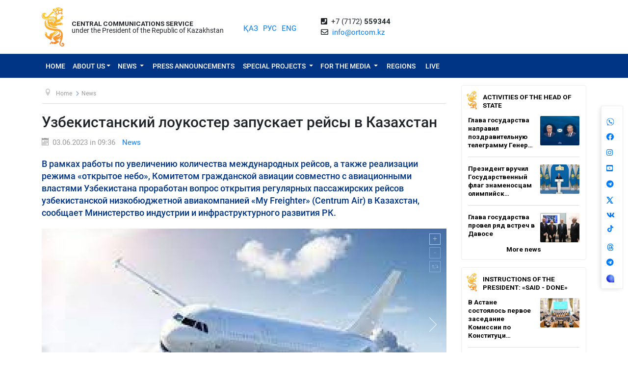

--- FILE ---
content_type: text/html; charset=UTF-8
request_url: https://ortcom.kz/en/novosti/1685767017
body_size: 11543
content:
<!DOCTYPE html>
<html lang="en-EN"
      class="no-js en" xmlns="http://www.w3.org/1999/xhtml" xmlns:og="http://opengraphprotocol.org/schema/">
<head >
    <title>Узбекистанский лоукостер запускает рейсы в Казахстан</title>
    <meta name="keywords" content="ortcom" />
<meta name="description" content="В рамках работы по увеличению количества международных рейсов, а также реализации режима &laquo;открытое небо&raquo;, Комитетом гражданской авиации совместно с авиационными властями Узбекистана проработан вопрос открытия регулярных пассажирских рейсов узбекистанской низкобюджетной авиакомпанией &laquo;My Freighter&raquo; (Centrum Air) в Казахстан, сообщает Министерство индустрии и инфраструктурного развития РК." />
<meta name="robots" content="all" />
<meta property="og:title" content="Узбекистанский лоукостер запускает рейсы в Казахстан" />
<meta property="og:site_name" content="СЦК при Президенте РК" />
<meta property="og:description" content="В рамках работы по увеличению количества международных рейсов, а также реализации режима &laquo;открытое небо&raquo;, Комитетом гражданской авиации совместно с авиационными властями Узбекистана проработан вопрос открытия регулярных пассажирских рейсов узбекистанской низкобюджетной авиакомпанией &laquo;My Freighter&raquo; (Centrum Air) в Казахстан, сообщает Министерство индустрии и инфраструктурного развития РК." />
<meta property="og:url" content="https://ortcom.kz/en/novosti/1685767017" />
<meta property="og:type" content="article" />
<meta property="og:locale" content="ru_RU" />
<meta property="og:image" content="https://ortcom.kz/cache/imagine/main_page_full/uploads/posts/647/ac4/6b5/647ac46b52fc0966196307.jpg" />
<meta property="article:publisher" content="https://facebook.com/ortcom.kz/" />
<meta property="robots" content="all" />
<meta property="article:section" content="News" />
<meta property="article:published_time" content="2023-06-03T09:36:00+05:00" />
<meta property="article:modified_time" content="2023-06-03T09:41:15+05:00" />
<meta property="og:updated_time" content="2023-06-03T09:41:15+05:00" />
<meta property="twitter:card" content="summary_large_image" />
<meta property="twitter:title" content="Узбекистанский лоукостер запускает рейсы в Казахстан" />
<meta property="twitter:description" content="В рамках работы по увеличению количества международных рейсов, а также реализации режима &laquo;открытое небо&raquo;, Комитетом гражданской авиации совместно с авиационными властями Узбекистана проработан вопрос открытия регулярных пассажирских рейсов узбекистанской низкобюджетной авиакомпанией &laquo;My Freighter&raquo; (Centrum Air) в Казахстан, сообщает Министерство индустрии и инфраструктурного развития РК." />
<meta property="og:image:alt" content="Узбекистанский лоукостер запускает рейсы в Казахстан" />
<meta property="twitter:image" content="https://ortcom.kz/cache/imagine/main_page_full/uploads/posts/647/ac4/6b5/647ac46b52fc0966196307.jpg" />
<meta property="og:image:secure_url" content="https://ortcom.kz/cache/imagine/main_page_full/uploads/posts/647/ac4/6b5/647ac46b52fc0966196307.jpg" />
<meta property="og:image:width" content="275" />
<meta property="og:image:height" content="183" />
<meta property="og:image:type" content="image/jpeg" />
<meta http-equiv="Content-Type" content="text/html; charset=utf-8" />
<meta charset="UTF-8" />

    <link rel="canonical" href="https://ortcom.kz/en/novosti/1685767017"/>

    

    <meta name="yandex-verification" content="55b6d03c2c8d2522"/>
    <meta name="viewport" content="width=device-width, initial-scale=1, shrink-to-fit=no">
    <link href="/build/images/favicon.ico" rel="shortcut icon" type="image/vnd.microsoft.icon"/>
    <link rel="preload" href="/fonts/roboto-v20-latin_cyrillic-ext_cyrillic-regular.woff2" as="font" type="font/woff2"
          crossorigin>
    <link rel="preload" href="/fonts/roboto-v20-latin_cyrillic-ext_cyrillic-italic.woff2" as="font" type="font/woff2"
          crossorigin>
    <link rel="preload" href="/fonts/roboto-v20-latin_cyrillic-ext_cyrillic-500.woff2" as="font" type="font/woff2"
          crossorigin>
    <link rel="preload" href="/fonts/roboto-v20-latin_cyrillic-ext_cyrillic-500italic.woff2" as="font" type="font/woff2"
          crossorigin>
    <script>window.yaContextCb = window.yaContextCb || []</script>
    <script src="https://yandex.ru/ads/system/context.js" async></script>
            <link href="/en/amp/novosti/1685767017"
          rel="amphtml"/>

                <script type="application/ld+json">{"@context":"https:\/\/schema.org","@type":"WebSite","@id":"https:\/\/ortcom.kz\/#website","url":"https:\/\/ortcom.kz\/","name":"CCS under the President of the Republic of Kazakhstan","potentialAction":{"@type":"SearchAction","target":"https:\/\/ortcom.kz\/en\/search\/?search_text={search_term_string}","query-input":"required name=search_term_string"}}</script>
        <script type="application/ld+json">{"@context":"http:\/\/schema.org","@type":"WebPage","headline":"\u0421\u041b\u0423\u0416\u0411\u0410 \u0426\u0415\u041d\u0422\u0420\u0410\u041b\u042c\u041d\u042b\u0425 \u041a\u041e\u041c\u041c\u0423\u041d\u0418\u041a\u0410\u0426\u0418\u0419","url":"https:\/\/ortcom.kz\/"}</script>
        <script type="application/ld+json">{"@context":"https:\/\/schema.org","@type":"Organization","@id":"https:\/\/ortcom.kz\/#organization","name":"\u0421\u041b\u0423\u0416\u0411\u0410 \u0426\u0415\u041d\u0422\u0420\u0410\u041b\u042c\u041d\u042b\u0425 \u041a\u041e\u041c\u041c\u0423\u041d\u0418\u041a\u0410\u0426\u0418\u0419","email":"info@ortcom.kz","url":"https:\/\/ortcom.kz\/","sameAs":["https:\/\/www.facebook.com\/ortcomkz\/","https:\/\/twitter.com\/ortcomkz","https:\/\/www.instagram.com\/sck_official\/","https:\/\/vk.com\/sckastana"],"address":{"@type":"PostalAddress","streetAddress":"\u0420\u0435\u0441\u043f\u0443\u0431\u043b\u0438\u043a\u0430 \u041a\u0430\u0437\u0430\u0445\u0441\u0442\u0430\u043d, \u0433. \u0410\u0441\u0442\u0430\u043d\u0430, \u0443\u043b. \u041a\u043e\u043d\u0430\u0435\u0432\u0430, \u0434. 4","addressLocality":"8","addressRegion":"Astana","postalCode":"010000","addressCountry":{"@type":"Country","name":"\u041a\u0430\u0437\u0430\u0445\u0441\u0442\u0430\u043d"}},"contactPoint":{"@type":"ContactPoint","telephone":"+77172559344","contactType":"technical support"},"logo":{"@type":"ImageObject","url":"https:\/\/ortcom.kz\/build\/images\/logo_bars.png","width":212,"height":25}}</script>
    

        <script type="application/ld+json">{"@context":"https:\/\/schema.org","@type":"NewsArticle","name":"\u0423\u0437\u0431\u0435\u043a\u0438\u0441\u0442\u0430\u043d\u0441\u043a\u0438\u0439 \u043b\u043e\u0443\u043a\u043e\u0441\u0442\u0435\u0440 \u0437\u0430\u043f\u0443\u0441\u043a\u0430\u0435\u0442 \u0440\u0435\u0439\u0441\u044b \u0432 \u041a\u0430\u0437\u0430\u0445\u0441\u0442\u0430\u043d","headline":"\u0423\u0437\u0431\u0435\u043a\u0438\u0441\u0442\u0430\u043d\u0441\u043a\u0438\u0439 \u043b\u043e\u0443\u043a\u043e\u0441\u0442\u0435\u0440 \u0437\u0430\u043f\u0443\u0441\u043a\u0430\u0435\u0442 \u0440\u0435\u0439\u0441\u044b \u0432 \u041a\u0430\u0437\u0430\u0445\u0441\u0442\u0430\u043d","description":"\u0412 \u0440\u0430\u043c\u043a\u0430\u0445 \u0440\u0430\u0431\u043e\u0442\u044b \u043f\u043e \u0443\u0432\u0435\u043b\u0438\u0447\u0435\u043d\u0438\u044e \u043a\u043e\u043b\u0438\u0447\u0435\u0441\u0442\u0432\u0430 \u043c\u0435\u0436\u0434\u0443\u043d\u0430\u0440\u043e\u0434\u043d\u044b\u0445 \u0440\u0435\u0439\u0441\u043e\u0432, \u0430 \u0442\u0430\u043a\u0436\u0435 \u0440\u0435\u0430\u043b\u0438\u0437\u0430\u0446\u0438\u0438 \u0440\u0435\u0436\u0438\u043c\u0430 \u00ab\u043e\u0442\u043a\u0440\u044b\u0442\u043e\u0435 \u043d\u0435\u0431\u043e\u00bb, \u041a\u043e\u043c\u0438\u0442\u0435\u0442\u043e\u043c \u0433\u0440\u0430\u0436\u0434\u0430\u043d\u0441\u043a\u043e\u0439 \u0430\u0432\u0438\u0430\u0446\u0438\u0438 \u0441\u043e\u0432\u043c\u0435\u0441\u0442\u043d\u043e \u0441 \u0430\u0432\u0438\u0430\u0446\u0438\u043e\u043d\u043d\u044b\u043c\u0438 \u0432\u043b\u0430\u0441\u0442\u044f\u043c\u0438 \u0423\u0437\u0431\u0435\u043a\u0438\u0441\u0442\u0430\u043d\u0430 \u043f\u0440\u043e\u0440\u0430\u0431\u043e\u0442\u0430\u043d \u0432\u043e\u043f\u0440\u043e\u0441 \u043e\u0442\u043a\u0440\u044b\u0442\u0438\u044f \u0440\u0435\u0433\u0443\u043b\u044f\u0440\u043d\u044b\u0445 \u043f\u0430\u0441\u0441\u0430\u0436\u0438\u0440\u0441\u043a\u0438\u0445 \u0440\u0435\u0439\u0441\u043e\u0432 \u0443\u0437\u0431\u0435\u043a\u0438\u0441\u0442\u0430\u043d\u0441\u043a\u043e\u0439 \u043d\u0438\u0437\u043a\u043e\u0431\u044e\u0434\u0436\u0435\u0442\u043d\u043e\u0439 \u0430\u0432\u0438\u0430\u043a\u043e\u043c\u043f\u0430\u043d\u0438\u0435\u0439 \u00abMy Freighter\u00bb (Centrum Air) \u0432 \u041a\u0430\u0437\u0430\u0445\u0441\u0442\u0430\u043d, \u0441\u043e\u043e\u0431\u0449\u0430\u0435\u0442 \u041c\u0438\u043d\u0438\u0441\u0442\u0435\u0440\u0441\u0442\u0432\u043e \u0438\u043d\u0434\u0443\u0441\u0442\u0440\u0438\u0438 \u0438 \u0438\u043d\u0444\u0440\u0430\u0441\u0442\u0440\u0443\u043a\u0442\u0443\u0440\u043d\u043e\u0433\u043e \u0440\u0430\u0437\u0432\u0438\u0442\u0438\u044f \u0420\u041a.","articleBody":"\u0422\u0430\u043a, \u0430\u0432\u0438\u0430\u043a\u043e\u043c\u043f\u0430\u043d\u0438\u044f \u0026laquo;My Freighter\u0026raquo; (Centrum Air) \u043f\u043b\u0430\u043d\u0438\u0440\u0443\u0435\u0442 \u043d\u0430\u0447\u0430\u0442\u044c \u0432\u044b\u043f\u043e\u043b\u043d\u0435\u043d\u0438\u0435 \u043f\u0440\u044f\u043c\u044b\u0445 \u0440\u0435\u0433\u0443\u043b\u044f\u0440\u043d\u044b\u0445 \u043f\u0430\u0441\u0441\u0430\u0436\u0438\u0440\u0441\u043a\u0438\u0445 \u0440\u0435\u0439\u0441\u043e\u0432 \u043f\u043e \u043c\u0430\u0440\u0448\u0440\u0443\u0442\u0443 \u0410\u043b\u043c\u0430\u0442\u044b \u0026ndash; \u0422\u0430\u0448\u043a\u0435\u043d\u0442 \u0441 5 \u0438\u044e\u043d\u044f 2023 \u0433\u043e\u0434\u0430 \u0441 \u0447\u0430\u0441\u0442\u043e\u0442\u043e\u0439 3 \u0440\u0435\u0439\u0441\u0430 \u0432 \u043d\u0435\u0434\u0435\u043b\u044e (\u043f\u043e\u043d\u0435\u0434\u0435\u043b\u044c\u043d\u0438\u043a, \u0441\u0440\u0435\u0434\u0430 \u0438 \u043f\u044f\u0442\u043d\u0438\u0446\u0430) \u043d\u0430 \u0432\u043e\u0437\u0434\u0443\u0448\u043d\u044b\u0445 \u0441\u0443\u0434\u0430\u0445 \u0442\u0438\u043f\u0430 \u0410-320.\r\n\r\n\u0423\u0432\u0435\u043b\u0438\u0447\u0435\u043d\u0438\u0435 \u043a\u043e\u043b\u0438\u0447\u0435\u0441\u0442\u0432\u0430 \u0440\u0435\u0439\u0441\u043e\u0432 \u043c\u0435\u0436\u0434\u0443 \u041a\u0430\u0437\u0430\u0445\u0441\u0442\u0430\u043d\u043e\u043c \u0438 \u0423\u0437\u0431\u0435\u043a\u0438\u0441\u0442\u0430\u043d\u043e\u043c \u0431\u0443\u0434\u0435\u0442 \u0441\u043f\u043e\u0441\u043e\u0431\u0441\u0442\u0432\u043e\u0432\u0430\u0442\u044c \u0434\u0430\u043b\u044c\u043d\u0435\u0439\u0448\u0435\u043c\u0443 \u0440\u0430\u0437\u0432\u0438\u0442\u0438\u044e \u0442\u043e\u0440\u0433\u043e\u0432\u043e-\u044d\u043a\u043e\u043d\u043e\u043c\u0438\u0447\u0435\u0441\u043a\u043e\u0433\u043e, \u0442\u0443\u0440\u0438\u0441\u0442\u0438\u0447\u0435\u0441\u043a\u043e\u0433\u043e \u0438 \u043a\u0443\u043b\u044c\u0442\u0443\u0440\u043d\u043e\u0433\u043e \u0441\u043e\u0442\u0440\u0443\u0434\u043d\u0438\u0447\u0435\u0441\u0442\u0432\u0430 \u043c\u0435\u0436\u0434\u0443 \u0441\u0442\u0440\u0430\u043d\u0430\u043c\u0438, \u0430 \u0442\u0430\u043a\u0436\u0435 \u043f\u043e\u0432\u043b\u0438\u044f\u0435\u0442 \u043d\u0430 \u0443\u0432\u0435\u043b\u0438\u0447\u0435\u043d\u0438\u0435 \u043a\u043e\u043d\u043a\u0443\u0440\u0435\u043d\u0446\u0438\u0438 \u0438 \u0441\u043d\u0438\u0436\u0435\u043d\u0438\u0435 \u0441\u0442\u043e\u0438\u043c\u043e\u0441\u0442\u0438 \u0430\u0432\u0438\u0430\u0431\u0438\u043b\u0435\u0442\u043e\u0432.\r\n\r\n\u0421\u043f\u0440\u0430\u0432\u043e\u0447\u043d\u043e: \u0026laquo;My Freighter\u0026raquo; \u0026ndash; \u0443\u0437\u0431\u0435\u043a\u0438\u0441\u0442\u0430\u043d\u0441\u043a\u0438\u0439 \u0430\u0432\u0438\u0430\u043f\u0435\u0440\u0435\u0432\u043e\u0437\u0447\u0438\u043a, \u0431\u0430\u0437\u0438\u0440\u0443\u044e\u0449\u0438\u0439\u0441\u044f \u0432 \u0422\u0430\u0448\u043a\u0435\u043d\u0442\u0435. \u0410\u0432\u0438\u0430\u043a\u043e\u043c\u043f\u0430\u043d\u0438\u044f \u0432\u044b\u043f\u043e\u043b\u043d\u044f\u0435\u0442 \u043f\u0430\u0441\u0441\u0430\u0436\u0438\u0440\u0441\u043a\u0438\u0435 \u0438 \u0433\u0440\u0443\u0437\u043e\u0432\u044b\u0435 \u0440\u0435\u0439\u0441\u044b. \u0410\u0432\u0438\u0430\u043a\u043e\u043c\u043f\u0430\u043d\u0438\u044f \u0441\u043e\u0437\u0434\u0430\u043d\u0430 \u0432 \u044f\u043d\u0432\u0430\u0440\u0435 2020 \u0433\u043e\u0434\u0430, \u043f\u0435\u0440\u0432\u044b\u0439 \u043f\u0430\u0441\u0441\u0430\u0436\u0438\u0440\u0441\u043a\u0438\u0439 \u0440\u0435\u0439\u0441\u0026nbsp;\u0432\u044b\u043f\u043e\u043b\u043d\u0438\u043b\u0430 \u0432 \u0444\u0435\u0432\u0440\u0430\u043b\u0435 2023 \u0433\u043e\u0434\u0430. \u0412 \u043f\u0430\u0440\u043a\u0435 \u0430\u0432\u0438\u0430\u043a\u043e\u043c\u043f\u0430\u043d\u0438\u0438 \u0438\u043c\u0435\u0435\u0442\u0441\u044f 5 \u0432\u043e\u0437\u0434\u0443\u0448\u043d\u044b\u0445 \u0441\u0443\u0434\u043e\u0432 (Airbus-319, Airbus-320,\u0026nbsp;Boeing-747).","dateCreated":"2023-06-03T09:41:15+05:00","datePublished":"2023-06-03T04:36:00+00:00","dateModified":"2023-06-03T09:41:15+05:00","articleSection":"News","publisher":{"@type":"Organization","name":"Ortcom.kz","url":"\/","address":{"@type":"PostalAddress","streetAddress":"\u0443\u043b. \u041a\u043e\u043d\u0430\u0435\u0432\u0430, \u0434. 4","addressLocality":"\u0433. \u0410\u0441\u0442\u0430\u043d\u0430","addressRegion":"\u0410\u0441\u0442\u0430\u043d\u0430","postalCode":"010000","addressCountry":{"@type":"Country","name":"\u041a\u0430\u0437\u0430\u0445\u0441\u0442\u0430\u043d"}},"contactPoint":{"@type":"ContactPoint","telephone":"+77172559344","contactType":"technical support"},"logo":{"@type":"ImageObject","url":"https:\/\/ortcom.kz\/build\/images\/logo_bars.png","width":212,"height":25},"sameAs":["https:\/\/www.facebook.com\/ortcomkz\/","https:\/\/twitter.com\/ortcomkz","https:\/\/www.instagram.com\/sck_official\/","https:\/\/vk.com\/sckastana"]},"url":"https:\/\/ortcom.kz\/en\/novosti\/1685767017","mainEntityOfPage":{"@type":"WebPage","@id":"https:\/\/ortcom.kz\/en\/novosti\/1685767017","name":"\u0423\u0437\u0431\u0435\u043a\u0438\u0441\u0442\u0430\u043d\u0441\u043a\u0438\u0439 \u043b\u043e\u0443\u043a\u043e\u0441\u0442\u0435\u0440 \u0437\u0430\u043f\u0443\u0441\u043a\u0430\u0435\u0442 \u0440\u0435\u0439\u0441\u044b \u0432 \u041a\u0430\u0437\u0430\u0445\u0441\u0442\u0430\u043d"},"author":{"@type":"Person","name":"\u0421\u041b\u0423\u0416\u0411\u0410 \u0426\u0415\u041d\u0422\u0420\u0410\u041b\u042c\u041d\u042b\u0425 \u041a\u041e\u041c\u041c\u0423\u041d\u0418\u041a\u0410\u0426\u0418\u0419","url":"https:\/\/ortcom.kz\/"},"image":{"@type":"ImageObject","url":"https:\/\/ortcom.kz\/uploads\/posts\/647\/ac4\/6b5\/647ac46b52fc0966196307.jpg","width":275,"height":183}}</script>
    <script type="application/ld+json">{"@context":"https:\/\/schema.org","@type":"hentry","entry-title":"\u0423\u0437\u0431\u0435\u043a\u0438\u0441\u0442\u0430\u043d\u0441\u043a\u0438\u0439 \u043b\u043e\u0443\u043a\u043e\u0441\u0442\u0435\u0440 \u0437\u0430\u043f\u0443\u0441\u043a\u0430\u0435\u0442 \u0440\u0435\u0439\u0441\u044b \u0432 \u041a\u0430\u0437\u0430\u0445\u0441\u0442\u0430\u043d","published":"2023-06-03T04:36:00+00:00","updated":"2023-06-03T09:41:15+05:00"}</script>
    <script type="application/ld+json">{"@context":"https:\/\/schema.org","@type":"BreadcrumbList","itemListElement":[{"@type":"ListItem","position":1,"item":{"@id":"https:\/\/ortcom.kz\/","url":"https:\/\/ortcom.kz\/","name":"\u0423\u0437\u0431\u0435\u043a\u0438\u0441\u0442\u0430\u043d\u0441\u043a\u0438\u0439 \u043b\u043e\u0443\u043a\u043e\u0441\u0442\u0435\u0440 \u0437\u0430\u043f\u0443\u0441\u043a\u0430\u0435\u0442 \u0440\u0435\u0439\u0441\u044b \u0432 \u041a\u0430\u0437\u0430\u0445\u0441\u0442\u0430\u043d"}},{"@type":"ListItem","position":2,"item":{"@id":"\/?_locale=en","url":"\/?_locale=en","name":"Home"}},{"@type":"ListItem","position":3,"item":{"@id":"\/en\/novosti","url":"\/en\/novosti","name":"News"}}]}</script>

                <link href="//cdnjs.cloudflare.com/ajax/libs/font-awesome/5.9.0/css/all.min.css" type="text/css"
              rel="stylesheet"/>
        <script src="https://kit.fontawesome.com/0d29cb5466.js" crossorigin="anonymous"></script>
        <link href="/build/app.2f50c3c0.css" type="text/css" rel="stylesheet"/>
        <link href="/custom.css" type="text/css" rel="stylesheet"/>
    

    <link rel="stylesheet" href="https://cdnjs.cloudflare.com/ajax/libs/unitegallery/1.7.40/css/unite-gallery.min.css"
          integrity="sha512-EViDct/SXnZMMG2ZDK7E2r3o/rDIwocOkVYpEvbMM/4Mr3on8V70n7dLcLdOrVyPuvEFyqQzya1YPNV1DFlf0g=="
          crossorigin="anonymous"/>
    <link rel="stylesheet" href="/build/content.510a19a0.css">

            <!-- Global site tag (gtag.js) - Google Analytics -->
    <script async src="https://www.googletagmanager.com/gtag/js?id=UA-125460867-1"></script>
    <script>
        window.dataLayer = window.dataLayer || [];

        function gtag() {
            dataLayer.push(arguments);
        }

        gtag('js', new Date());
        gtag('config', 'UA-125460867-1');
    </script>
        <!-- Yandex.Metrika counter -->
    <script type="text/javascript">
        (function (d, w, c) {
            (w[c] = w[c] || []).push(function () {
                try {
                    w.yaCounter50955062 = new Ya.Metrika2({
                        id: 50955062,
                        clickmap: true,
                        trackLinks: true,
                        accurateTrackBounce: true
                    });
                } catch (e) {
                }
            });

            var n = d.getElementsByTagName("script")[0],
                s = d.createElement("script"),
                f = function () {
                    n.parentNode.insertBefore(s, n);
                };
            s.type = "text/javascript";
            s.async = true;
            s.src = "https://mc.yandex.ru/metrika/tag.js";

            if (w.opera == "[object Opera]") {
                d.addEventListener("DOMContentLoaded", f, false);
            } else {
                f();
            }
        })(document, window, "yandex_metrika_callbacks2");
    </script>
    <noscript>
        <div><img src="https://mc.yandex.ru/watch/50955062" style="position:absolute; left:-9999px;" alt=""/></div>
    </noscript>
    <!-- /Yandex.Metrika counter -->

    <style>
        html {
            filter: grayscale(0) !important;
        }
    </style>
</head>
<body class="desktop">
        <div class="container d-flex xs-p-15">
        <div class="logo-top d-flex justify-content-center">
            <a href="/en/" class="d-flex justify-content-center">
                <img src="/build/images/logo_bars.png" alt="ortcom.kz">
            </a>
        </div>

        <div class="titles d-flex flex-column justify-content-center xl-pl-15">
                            <div class="header__title header__title--bold text-uppercase ">Central Communications Service</div>
                <div class="header__title">under the President of the Republic of Kazakhstan</div>
                    </div>

        <div class="languages d-flex justify-content-center align-items-center">
            


<ul class="local-switcher d-flex justify-content-center  xs-mt-20">
    <li>
        <a href="/kk/novosti/1685767017" class="local-switcher__link ">ҚАЗ</a>
    </li>
    <li class="xs-ml-10">
        <a href="/ru/novosti/1685767017" class="local-switcher__link ">РУС</a>
    </li>
    <li class="xs-ml-10">
        <a href="/en/novosti/1685767017" class="local-switcher__link local-switcher__link--active">ENG</a>
    </li>
</ul>        </div>

            <div class="contacts d-flex justify-content-center align-items-center">
            <div>
                <i class="fas fa-phone-square">&nbsp;</i>
                +7 (7172) <strong>559344</strong>
                <br>
                <i class="far fa-envelope">&nbsp;</i>
                <a href="mailto:info@ortcom.kz">info@ortcom.kz</a>&nbsp;
            </div>
        </div>
        <div class="social d-flex justify-content-center align-items-center">
            <a href="https://whatsapp.com/channel/0029Va8NuFJ9xVJc0yKMAY2H" class="d-block"><img src="/uploads/wa-ic-bl.svg" alt="whats app" width="16" height="16"></a>
            <a href="https://www.facebook.com/ortcomkz" target="_blank" class="d-block"><i class="fab fa-facebook">&nbsp;</i></a>
            <a href="https://www.instagram.com/ortcom.kz" target="_blank" class="d-block"><i class="fab fa-instagram">&nbsp;</i></a>
            <a href="https://www.youtube.com/user/ortcomkz" target="_blank" class="d-block"><i class="fab fa-youtube-square">&nbsp;</i></a>
            <a href="https://t.me/ortcom_kz" target="_blank" class="d-block"><i class="fab fa-telegram">&nbsp;</i></a>
            <a href="https://twitter.com/ortcomkz" target="_blank" class="d-block"><img src="/twit-x-ic.png" class="icon-x-new2"></a>
            <a href="https://vk.com/ortcom__kz" target="_blank" class="d-block"><i class="fab fa-vk">&nbsp;</i></a>
            <a href="https://www.tiktok.com/@ortcom.kz" target="_blank" class="d-block tktk"><img src="/tiktok-logo.svg" style="height:14px;text-align:center;margin-top:-13px;margin-left:2px;"></a>
            <a href="https://www.threads.com/@ortcom.kz?hl=ru" class="d-block"><img src="/uploads/th-ic-bl.svg" alt="whats app" width="16" height="16"></a>
            <a href="https://t.me/AntiFakeCenter" target="_blank" class="d-block"><i class="fab fa-telegram">&nbsp;</i></a>
            <a href="https://aitu.io/categoriya/ortcom_kz/" target="_blank" rel="nofollow" class="d-block"><img src="/uploads/aitu.png" alt="aitu app" width="16" height="16"></a>
        </div>

    </div>
</header>    

<nav class="navigation navbar navbar-expand-lg bg-blue navbar-dark bg-primary justify-content-between"
     role="navigation">
    <div class="container">
        <a class="navbar-brand d-block d-sm-none" href="javascript:void(0)">Меню</a>

        <button class="navbar-toggler" type="button" data-toggle="collapse" data-target="#navbarToggleExternalContent"
                aria-controls="navbarNavDropdown" aria-expanded="false" aria-label="Toggle navigation">
            <span class="navbar-toggler-icon"></span>
        </button>

        <div class="navbar-collapse collapse" id="navbarToggleExternalContent">
            <ul class="nav nav-pills navbar-nav text-uppercase">
                <li class="nav-item ">
                    <a href="/en/" class="nav-link">
                        Home
                    </a>
                </li>
                <li class="nav-item  deeper dropdown parent">
                    <a href="javascript:void(0)"
                       class="nav-link dropdown-toggle"
                       id="navbarDropdownMenuAbout" data-toggle="dropdown" aria-haspopup="true" aria-expanded="false"
                    >About us</a>
                    <ul class="dropdown-menu" aria-labelledby="navbarDropdownMenuAbout">
                        <li class="">
                            <a href="/en/obshchie-svedeniya">General information</a>
                        </li>
                        <li class="">
                            <a href="/en/predlozheniya">Management</a>
                        </li>
                        <li class="">
                            <a href="/en/kontaktnaya-informatsiya">Contact information</a>
                        </li>
                        <li class="">
                            <a href="/en/pravovaya-informatsiya">Legal information</a>
                        </li>
                        <li class="">
                            <a href="/en/gosudarstvennye-zakupki">Public procurement</a>
                        </li>

                        <li class="">
                                                            <a href="https://ortcom.kz/press/index.html">
                                                                        Features of the press center
                                </a>
                        </li>
                    </ul>
                </li>
                <li class="nav-item  deeper dropdown parent">
                    <a href="javascript:void(0)"
                       class="nav-link dropdown-toggle"
                       id="navbarDropdownMenuNews" data-toggle="dropdown" aria-haspopup="true" aria-expanded="false">
                        News
                    </a>
                    <ul class="dropdown-menu" aria-labelledby="navbarDropdownMenuNews">
                        <li class="">
                            <a href="/en/novosti">
                                News
                            </a>
                        </li>

                        <li class="">
                            <a href="/en/region-news">
                                                                                                                                    Regional news
                                                            </a>
                        </li>

                        <li class="">
                            <a href="/en/deyatelnost-glavy-gosudarstva">Activities of the Head of State</a>
                        </li>
                        <li class="">
                            <a href="/en/world-smi">
                                                                                                                                    In the lens of the world media
                                                            </a>
                        </li>
                        <li class="">
                            <a href="/en/deyatelnost-pravitelstva">
                                                                                                                                    Instructions of the President: «Said - Done»
                                                            </a>
                        </li>
                    </ul>
                </li>
                <li class="nav-item press-anonsy ">
                    <a href="/en/ism-press-anonsy">Press announcements</a>
                </li>
                <li class="nav-item spetsproekty deeper dropdown parent ">
                    <a href="javascript:void(0)"
                       class="nav-link dropdown-toggle"
                       id="navbarDropdownMenuSpetsproekty" data-toggle="dropdown" aria-haspopup="true"
                       aria-expanded="false">
                        Special Projects
                    </a>
                    <ul class="dropdown-menu" aria-labelledby="navbarDropdownMenuSpetsproekty">
                        <li class="">
                            <a href="/en/soyle">Field briefings</a>
                        </li>
                        <li class="">
                            <a href="/en/ekspertnoe-obsuzhdenie">Expert discussion</a>
                        </li>
                    </ul>
                </li>
                <li class="nav-item ism deeper dropdown parent ">
                    <a href="javascript:void(0)"
                       class="nav-link dropdown-toggle"
                       id="navbarDropdownMenuSMI" data-toggle="dropdown" aria-haspopup="true" aria-expanded="false">
                        For the media
                    </a>
                    <ul class="dropdown-menu" aria-labelledby="navbarDropdownMenuSMI">
                        <li class="">
                            <a href="/en/press-relizy">CCS press events</a>
                        </li>
                        <li class="">
                            <a href="/en/infografika">Infographics</a>
                        </li>
                        <li class="">
                            <a href="/en/video">Video</a>
                        </li>
                        <li class="">
                            <a href="/en/fotobank">Photo bank for mass media</a>
                        </li>
                                                                                                <li class="">
                            <a href="/en/accreditation-smi">
                                Media accreditation
                            </a>
                        </li>
                    </ul>
                </li>
                <li class="nav-item rsk ">
                    <a href="/en/rsk" class="">Regions</a>
                </li>

                                    <li class="nav-item live ">
                        <a href="/en/live" class="">
                            <span class="">LIVE</span>
                        </a>
                    </li>
                            </ul>
            <form class="form-inline d-block d-sm-none" method="get" action="https://ortcom.kz/en/search/">
                <input class="form-control mr-sm-2" type="search" placeholder="Site search"
                       aria-label="Search...">
                <button class="btn btn-primary btn-block xs-mt-10" type="submit">Site search</button>
            </form>
        </div>
    </div>

</nav>
    <div class="container content">
        <div class="row">
            <div class="col-lg-9">
                <ul itemscope="" itemtype="https://schema.org/BreadcrumbList" class="breadcrumb xs-mt-20 xs-mb-20">
    <li class="active">
        <span class="divider icon-location"></span>
    </li>

            <li itemprop="itemListElement" itemscope="" itemtype="https://schema.org/ListItem">
            <a itemprop="item" href="/?_locale=en" class="pathway">
                <span itemprop="name">Home</span>
            </a>

                            <span class="divider">
                    <img src="/build/images/divider.png" alt="">
                </span>
            
            <meta itemprop="position" content="1">
        </li>
            <li itemprop="itemListElement" itemscope="" itemtype="https://schema.org/ListItem">
            <a itemprop="item" href="/en/novosti" class="pathway">
                <span itemprop="name">News</span>
            </a>

            
            <meta itemprop="position" content="2">
        </li>
    
                
            
                        
                        
        </ul>

                <div class="item-page" itemscope="" itemtype="https://schema.org/Article">
                    <meta itemprop="inLanguage" content="en-EN">

                    <h1 itemprop="headline" class="title">Узбекистанский лоукостер запускает рейсы в Казахстан</h1>

                    <dl class="article-info muted xs-mb-10">
                        <dt class="article-info-term xs-mb-0"></dt>
                        <dd class="published d-inline-block xs-mb-0">
                            <span class="icon-calendar d-inline-block xs-mr-10" aria-hidden="true"></span>
                            <time>03.06.2023 in 09:36</time>
                            <time datetime="2023-06-03T04:36:00+00:00" itemprop="datePublished"></time>
                            <time itemprop="dateModified" datetime="2023-06-03T04:36:00+00:00"></time>
                        </dd>
                        <dd class="category-name d-inline-block xs-mr-0 xs-ml-10 xs-mb-0">
                            <a href="/en/novosti"
                               itemprop="genre">News</a>
                        </dd>
                        <dd itemprop="author" class="d-none xs-mr-0 xs-mb-0">CCS under the President of the Republic of Kazakhstan</dd>
                        <dd itemprop="publisher" itemscope="" itemtype="http://schema.org/Organization"
                            class="d-none xs-mr-0 xs-mb-0">
                            <span itemprop="name">CCS under the President of the Republic of Kazakhstan</span>

                            <div itemprop="logo" itemscope="" itemtype="https://schema.org/ImageObject">
                                <img itemprop="url image" src="/build/images/logo_bars.png">
                            </div>
                        </dd>
                        <dd itemscope="" itemprop="mainEntityOfPage" itemtype="https://schema.org/WebPage"
                            itemid="/en/novosti/1685767017"
                            content="Узбекистанский лоукостер запускает рейсы в Казахстан" class="xs-mb-0"></dd>
                    </dl>

                                            <div class="description-lead">
                            В рамках работы по увеличению количества международных рейсов, а также реализации режима «открытое небо», Комитетом гражданской авиации совместно с авиационными властями Узбекистана проработан вопрос открытия регулярных пассажирских рейсов узбекистанской низкобюджетной авиакомпанией «My Freighter» (Centrum Air) в Казахстан, сообщает Министерство индустрии и инфраструктурного развития РК.
                        </div>
                                        
                                            <div class="item-image xs-mb-20 " id="gallery">
                                                            <img src="https://ortcom.kz/cache/imagine/1200/uploads/posts/647/ac4/6b5/647ac46b52fc0966196307.jpg"
                                     alt=""
                                     data-description=""
                                     itemprop="image"
                                >
                                                    </div>
                    
                    <div class="articleBody xs-mt-10 xs-mb-20" itemprop="articleBody">
                        <p style="text-align:justify">Так, авиакомпания &laquo;My Freighter&raquo; (Centrum Air) планирует начать выполнение прямых регулярных пассажирских рейсов по маршруту Алматы &ndash; Ташкент с 5 июня 2023 года с частотой 3 рейса в неделю (понедельник, среда и пятница) на воздушных судах типа А-320.</p>

<p style="text-align:justify">Увеличение количества рейсов между Казахстаном и Узбекистаном будет способствовать дальнейшему развитию торгово-экономического, туристического и культурного сотрудничества между странами, а также повлияет на увеличение конкуренции и снижение стоимости авиабилетов.</p>

<p style="text-align:justify"><em>Справочно: &laquo;My Freighter&raquo; &ndash; узбекистанский авиаперевозчик, базирующийся в Ташкенте. Авиакомпания выполняет пассажирские и грузовые рейсы. Авиакомпания создана в январе 2020 года, первый пассажирский рейс&nbsp;выполнила в феврале 2023 года. В парке авиакомпании имеется 5 воздушных судов (Airbus-319, Airbus-320,&nbsp;Boeing-747).</em></p>
                    </div>
                </div>

                <div class="telegram">
                    <table border="0">
                        <tbody>
                        <tr>
                            <td>
                                <img border="0" src="/build/images/content/telegram.svg" width="48"
                                     height="48">
                            </td>
                                                            <td>
                                    <div style="padding: 10px">Хотите быть всегда в курсе всех брифингов?<br>
                                        Подписывайтесь на наш <a target="_blank" href="https://t.me/ortcom_kz">канал в
                                            Telegram</a>!
                                    </div>
                                </td>
                            
                        </tr>
                        </tbody>
                    </table>
                </div>

                <div class="socicons xs-mb-40">
                    <div class="ya-share2"
                         data-services="vkontakte,facebook,odnoklassniki,moimir,twitter,whatsapp,telegram"
                         data-counter=""></div>
                </div>
            </div>
            <div class="col-3 ">

                <div class="banner_right">
                    <div class="banner_app">

                    </div>
                </div>

                <div class="last-items pb-10">
    <div class="nspMain">
        <table class="title-tab" border="0" cellspacing="0" cellpadding="0">
            <tbody>
            <tr>
                <td class="title-tab__image">
                    <img border="0" src="/build/images/logo_title.png" width="21" height="37">
                </td>
                <td class="title-tab__title">
                    <a href="/en/deyatelnost-glavy-gosudarstva" class="title-tab__link">
                        Activities of the Head of State
                    </a>
                </td>
            </tr>
            </tbody>
        </table>

        <div class="last-items__items">
                                            <div class="d-flex item-wrapper">
                    <div class="item d-flex">
                        <div>
                            <h4 class="item__title d-block">
                                <a href="/en/deyatelnost-glavy-gosudarstva/1769267588"
                                   class="item__link"
                                   title="Глава государства направил поздравительную телеграмму Генеральному секретарю Центрального комитета Коммунистической партии Вьетнама"
                                   target="_self">Глава государства направил поздравительную телеграмму Генер…</a>
                            </h4>
                        </div>
                        <div>
                                                            <a href="/en/deyatelnost-glavy-gosudarstva/1769267588"
                                   class="item"
                                >
                                    <img src="/build/images/lazy-load.png"
                                         data-src="https://ortcom.kz/cache/imagine/275x175/uploads/posts/697/4e1/cc6/6974e1cc6e75c872920862.png"                                         alt="Глава государства направил поздравительную телеграмму Генеральному секретарю Центрального комитета Коммунистической партии Вьетнама"
                                         title="Глава государства направил поздравительную телеграмму Генеральному секретарю Центрального комитета Коммунистической партии Вьетнама"
                                         class="item__image lazy"
                                    >
                                </a>
                                                    </div>
                    </div>
                </div>
                                            <div class="d-flex item-wrapper">
                    <div class="item d-flex">
                        <div>
                            <h4 class="item__title d-block">
                                <a href="/en/deyatelnost-glavy-gosudarstva/1769169969"
                                   class="item__link"
                                   title="Президент вручил Государственный флаг знаменосцам олимпийской и паралимпийской команд Казахстана"
                                   target="_self">Президент вручил Государственный флаг знаменосцам олимпийск…</a>
                            </h4>
                        </div>
                        <div>
                                                            <a href="/en/deyatelnost-glavy-gosudarstva/1769169969"
                                   class="item"
                                >
                                    <img src="/build/images/lazy-load.png"
                                         data-src="https://ortcom.kz/cache/imagine/275x175/uploads/posts/697/363/cd5/697363cd5c9bc469672621.jpg"                                         alt="Президент вручил Государственный флаг знаменосцам олимпийской и паралимпийской команд Казахстана"
                                         title="Президент вручил Государственный флаг знаменосцам олимпийской и паралимпийской команд Казахстана"
                                         class="item__image lazy"
                                    >
                                </a>
                                                    </div>
                    </div>
                </div>
                                            <div class="d-flex item-wrapper">
                    <div class="item d-flex">
                        <div>
                            <h4 class="item__title d-block">
                                <a href="/en/deyatelnost-glavy-gosudarstva/1769092480"
                                   class="item__link"
                                   title="Глава государства провел ряд встреч в Давосе"
                                   target="_self">Глава государства провел ряд встреч в Давосе</a>
                            </h4>
                        </div>
                        <div>
                                                            <a href="/en/deyatelnost-glavy-gosudarstva/1769092480"
                                   class="item"
                                >
                                    <img src="/build/images/lazy-load.png"
                                         data-src="https://ortcom.kz/cache/imagine/275x175/uploads/posts/697/235/dde/697235dde976b953608267.jpg"                                         alt="Глава государства провел ряд встреч в Давосе"
                                         title="Глава государства провел ряд встреч в Давосе"
                                         class="item__image lazy"
                                    >
                                </a>
                                                    </div>
                    </div>
                </div>
                    </div>

        <div align="center" class="homepage-news-more">
            <a href="/en/deyatelnost-glavy-gosudarstva" class="title-tab__link">
                More news
            </a>
        </div>
    </div>
</div>
                <div class="last-items pb-10">
    <div class="nspMain">
        <table class="title-tab" border="0" cellspacing="0" cellpadding="0">
            <tbody>
            <tr>
                <td class="title-tab__image">
                    <img border="0" src="/build/images/logo_title.png" width="21" height="37">
                </td>
                <td class="title-tab__title">
                    <a href="/en/deyatelnost-pravitelstva" class="title-tab__link">
                        Instructions of the President: «Said - Done»
                    </a>
                </td>
            </tr>
            </tbody>
        </table>

        <div class="last-items__items">
                                            <div class="d-flex item-wrapper">
                    <div class="item d-flex">
                        <div>
                            <h4 class="item__title d-block">
                                <a href="/en/deyatelnost-pravitelstva/1769264523"
                                   class="item__link"
                                   title="В Астане состоялось первое заседание Комиссии по Конституционной реформе"
                                   target="_self">В Астане состоялось первое заседание Комиссии по Конституци…</a>
                            </h4>
                        </div>
                        <div>
                                                            <a href="/en/deyatelnost-pravitelstva/1769264523"
                                   class="item"
                                >
                                    <img src="/build/images/lazy-load.png"
                                         data-src="https://ortcom.kz/cache/imagine/275x175/uploads/posts/697/4d6/e5e/6974d6e5e07b5724756788.jpg"                                         alt="В Астане состоялось первое заседание Комиссии по Конституционной реформе"
                                         title="В Астане состоялось первое заседание Комиссии по Конституционной реформе"
                                         class="item__image lazy"
                                    >
                                </a>
                                                    </div>
                    </div>
                </div>
                                            <div class="d-flex item-wrapper">
                    <div class="item d-flex">
                        <div>
                            <h4 class="item__title d-block">
                                <a href="/en/deyatelnost-pravitelstva/1769167286"
                                   class="item__link"
                                   title="Минздрав принял план мероприятий по исполнению поручений Главы государства"
                                   target="_self">Минздрав принял план мероприятий по исполнению поручений Гл…</a>
                            </h4>
                        </div>
                        <div>
                                                            <a href="/en/deyatelnost-pravitelstva/1769167286"
                                   class="item"
                                >
                                    <img src="/build/images/lazy-load.png"
                                         data-src="https://ortcom.kz/cache/imagine/275x175/uploads/posts/697/35a/fb0/69735afb0fbbe769279493.jpg"                                         alt="Минздрав принял план мероприятий по исполнению поручений Главы государства"
                                         title="Минздрав принял план мероприятий по исполнению поручений Главы государства"
                                         class="item__image lazy"
                                    >
                                </a>
                                                    </div>
                    </div>
                </div>
                                            <div class="d-flex item-wrapper">
                    <div class="item d-flex">
                        <div>
                            <h4 class="item__title d-block">
                                <a href="/en/deyatelnost-pravitelstva/1769164158"
                                   class="item__link"
                                   title="Тепличный комплекс стоимостью 69 млрд тенге постр"
                                   target="_self">Тепличный комплекс стоимостью 69 млрд тенге постр</a>
                            </h4>
                        </div>
                        <div>
                                                            <a href="/en/deyatelnost-pravitelstva/1769164158"
                                   class="item"
                                >
                                    <img src="/build/images/lazy-load.png"
                                         data-src="https://ortcom.kz/cache/imagine/275x175/uploads/posts/697/34e/315/69734e3153fb3781713807.jpeg"                                         alt="Тепличный комплекс стоимостью 69 млрд тенге постр"
                                         title="Тепличный комплекс стоимостью 69 млрд тенге постр"
                                         class="item__image lazy"
                                    >
                                </a>
                                                    </div>
                    </div>
                </div>
                    </div>

        <div align="center" class="homepage-news-more">
            <a href="/en/deyatelnost-pravitelstva" class="title-tab__link">
                More news
            </a>
        </div>
    </div>
</div>

                <div class="right-search">
                    <form action="https://ortcom.kz/en/search/" method="get" class="form-inline justify-content-between">
                        <input name="q" id="right-search-input" maxlength="200"
                               class="inputbox search-query input-medium" type="search"
                               placeholder="Search...">
                        <button class="btn">Search...</button>
                    </form>
                </div>

                <div class="banner_right">
                    <div class="banner_app">

                    </div>
                    <div class="banner_app">
                                                    <a href="https://ortcom.kz/press/">
                                <img src="/build/images/banners/banner_press.jpg">
                            </a>
                                            </div>
                    <div class="banner_app antf">
                        <a href="https://t.me/AntiFakeCenter">
                            <img src="/build/images/banners/ntfbn.jpeg">
                        </a>
                    </div>
                    <div class="banner_app">
                        <a href="https://apps.apple.com/kz/app/ortcom-kz/id1466118401">
                            <img src="/build/images/banners/banner_app.jpg">
                        </a>
                    </div>
                </div>

            </div>
        </div>
    </div>
    <div class="footer">
    <div class="footer__wrapper">
        <div class="footer1">
            <table border="0" cellspacing="0" cellpadding="0" width="100%" class="xs-mb-20">
                <tbody>
                <tr>
                    <td class="">
                        <img src="/build/images/logo_bars_gray.png"
                             width="35"
                             height="60"
                             border="0">
                    </td>
                    <td class="footer1__title">
                                                                                            </td>
                </tr>
                </tbody>
            </table>

                                            </div>

        <div class="footer2">
            <h3>Menu</h3>

            <ul class="nav menu">
                <li class=" ">
                    <a href="/en/">Home</a>
                </li>
                <li class=" ">
                    <a href="/en/ism-press-anonsy">Press announcements</a>
                </li>
                <li class=" ">
                    <a href="/en/rsk">Regions</a>
                </li>
            </ul>
            <a class="partdiv1" title="Новости о банках, кредитах и инвестициях Казахстана" target="_blank" href="https://finratings.kz/" style="color: #fff;font-size: 1px; text-decoration: none;position: absolute; top: -70px;" rel="dofollow">Новости о банках, кредитах и инвестициях Казахстана</a>
        </div>

        <div class="footer3">
            <h3>CCS in social networks</h3>

            <div class="custom">
                <p>
                    <a href="https://www.facebook.com/ortcomkz" class="footer3__link">
                        <i class="fab fa-facebook">&nbsp;</i>
                    </a>
                    <a href="https://twitter.com/ortcomkz" class="footer3__link"><img src="/twit-ic-gray.png" class="icon-x-new"></a>
                    <a href="https://www.instagram.com/ortcom.kz" class="footer3__link"><i class="fab fa-instagram">&nbsp;</i></a>
                    <a href="https://vk.com/ortcom__kz" class="footer3__link"><i class="fab fa-vk">&nbsp;</i></a>
                    <a href="https://t.me/ortcom_kz" class="footer3__link"><i
                                class="fab fa-telegram">&nbsp;</i></a>
                    <a href="https://www.tiktok.com/@ortcom.kz" class="footer3__link tk"><svg xmlns="http://www.w3.org/2000/svg" height="1em" viewBox="0 0 448 512"><!--! Font Awesome Free 6.4.0 by @fontawesome - https://fontawesome.com License - https://fontawesome.com/license (Commercial License) Copyright 2023 Fonticons, Inc. --><path d="M448,209.91a210.06,210.06,0,0,1-122.77-39.25V349.38A162.55,162.55,0,1,1,185,188.31V278.2a74.62,74.62,0,1,0,52.23,71.18V0l88,0a121.18,121.18,0,0,0,1.86,22.17h0A122.18,122.18,0,0,0,381,102.39a121.43,121.43,0,0,0,67,20.14Z"/></svg></a>
                    <a href="https://www.threads.com/@ortcom.kz?hl=ru" class="footer3__link"><img src="/uploads/th-ic-25.svg" alt="whats app" width="23" height="23"></a>
                    <a href="https://whatsapp.com/channel/0029Va8NuFJ9xVJc0yKMAY2H" class="footer3__link"><img src="/uploads/wa-ic25.svg" alt="whats app" width="23" height="23"></a>
                    <a href="https://play.google.com/store/apps/details?id=kz.aboka.sn&amp;hl=ru" class="footer3__link"><i
                                class="fab fa-google-play"></i></a>
                    <a href="https://apps.apple.com/kz/app/ortcom-kz/id1466118401" class="footer3__link"><i
                                class="fab fa-app-store-ios"></i></a>
                    <a href="https://t.me/AntiFakeCenter" class="footer3__link"><i
                                class="fab fa-telegram">&nbsp;</i></a>
                    <a href="https://aitu.io/categoriya/ortcom_kz/" rel="nofollow" class="footer3__link"><img src="/uploads/aitu1.png" class="icon-x-new"></a>
                </p>
            </div>
        </div>

        <div class="footer4">
            <h3>Статистика</h3>

                            <!--LiveInternet counter--><a href="https://www.liveinternet.ru/click"
                                              target="_blank"><img id="licntF4E1" width="31" height="31" style="border:0"
                                                                   title="LiveInternet"
                                                                   src="[data-uri]"
                                                                   alt=""/></a><script>(function(d,s){d.getElementById("licntF4E1").src=
                    "https://counter.yadro.ru/hit?t41.6;r"+escape(d.referrer)+
                    ((typeof(s)=="undefined")?"":";s"+s.width+"*"+s.height+"*"+
                        (s.colorDepth?s.colorDepth:s.pixelDepth))+";u"+escape(d.URL)+
                    ";h"+escape(d.title.substring(0,150))+";"+Math.random()})
                (document,screen)</script><!--/LiveInternet-->

            
        </div>
    </div>
</div>
        <script src="/build/app.982dbbf2.js" defer></script>
        <script src="https://cdn.gravitec.net/storage/f5e264bdf062f2a77bd7e9cba78675ba/client.js" async></script>
    
                                <script src="https://ajax.googleapis.com/ajax/libs/jquery/3.5.1/jquery.min.js"></script>

    <script src="https://cdnjs.cloudflare.com/ajax/libs/unitegallery/1.7.40/js/unitegallery.min.js"
            integrity="sha512-q0Tx9njjBh0TfH3nPC2HfQbLXRyq27yx22U9zdj7nwH97SfIbnvAwTqpjwowq2dDZBe2k84sx/GdEZwzHsDqUQ=="
            crossorigin="anonymous"></script>
    <script src="https://cdnjs.cloudflare.com/ajax/libs/unitegallery/1.7.40/themes/compact/ug-theme-compact.min.js"
            integrity="sha512-P+r4XPh9wlAhpiil1kwND0siexRquKIMxLBD8v4sN9SZYr4bOGbxqr3SjzciYvya/p2oOrbKUcFSvY1kaF6reA=="
            crossorigin="anonymous"></script>

    <script type="text/javascript">
        jQuery(document).ready(function () {
            jQuery("#gallery").unitegallery({
                gallery_theme: "compact",
                slider_enable_text_panel: true,			 //true,false - enable the text panel
                slider_textpanel_always_on: true,			 //true,false - text panel are always on, false - show only on mouseover
            });
        });
    </script>

    <script src="//yastatic.net/es5-shims/0.0.2/es5-shims.min.js"></script>
    <script src="//yastatic.net/share2/share.js"></script>

    <script src="/build/content.8fe93228.js" defer></script>
</body>
</html>


--- FILE ---
content_type: image/svg+xml
request_url: https://ortcom.kz/uploads/th-ic-25.svg
body_size: 1291
content:
<svg xmlns="http://www.w3.org/2000/svg" xmlns:xlink="http://www.w3.org/1999/xlink" width="100" zoomAndPan="magnify" viewBox="0 0 75 74.999997" height="100" preserveAspectRatio="xMidYMid meet" version="1.0"><defs><clipPath id="b00d84d70b"><path d="M 8.105469 1.488281 L 66.605469 1.488281 L 66.605469 73.488281 L 8.105469 73.488281 Z M 8.105469 1.488281 " clip-rule="nonzero"/></clipPath><clipPath id="6a5c8ca1a3"><path d="M 34.574219 52.574219 L 40.425781 52.574219 L 40.425781 57.523438 L 34.574219 57.523438 Z M 34.574219 52.574219 " clip-rule="nonzero"/></clipPath></defs><g clip-path="url(#b00d84d70b)"><path fill="#999999" d="M 66.621094 28.707031 L 66.191406 26.8125 C 62.765625 11.566406 51.597656 1.71875 37.742188 1.71875 C 29.074219 1.71875 21.292969 5.558594 15.839844 12.53125 C 10.808594 18.953125 8.152344 27.542969 8.152344 37.382812 C 8.152344 58.382812 20.320312 73.046875 37.742188 73.050781 C 54.300781 73.050781 65.859375 65.09375 65.859375 53.699219 C 65.859375 46.84375 61.484375 41.054688 53.8125 37.710938 C 53.820312 37.386719 53.824219 37.058594 53.824219 36.730469 C 53.824219 32.90625 53.191406 29.5 51.9375 26.605469 C 49.320312 20.507812 44.144531 17.007812 37.730469 17.007812 C 31.328125 17.007812 26.15625 20.503906 23.535156 26.605469 L 22.769531 28.390625 C 22.644531 28.679688 22.640625 29.011719 22.757812 29.304688 C 22.875 29.601562 23.105469 29.835938 23.398438 29.964844 L 26.96875 31.496094 C 27.578125 31.757812 28.28125 31.476562 28.542969 30.867188 L 29.308594 29.082031 C 30.933594 25.292969 33.847656 23.289062 37.730469 23.289062 C 41.621094 23.289062 44.539062 25.296875 46.167969 29.089844 C 46.972656 30.949219 47.425781 33.171875 47.519531 35.703125 C 44.472656 35.03125 41.1875 34.695312 37.730469 34.695312 C 28.265625 34.695312 21.660156 39.4375 21.660156 46.226562 C 21.660156 49.605469 23.378906 52.632812 26.5 54.757812 C 29.386719 56.71875 33.269531 57.757812 37.730469 57.757812 C 45.054688 57.757812 50.769531 52.617188 52.917969 44.230469 C 57.226562 46.550781 59.578125 49.875 59.578125 53.699219 C 59.578125 57.082031 57.6875 60.226562 54.253906 62.5625 C 50.210938 65.3125 44.5 66.765625 37.742188 66.765625 C 24.019531 66.765625 14.4375 54.683594 14.4375 37.382812 C 14.4375 28.964844 16.632812 21.710938 20.789062 16.40625 C 25.027344 10.984375 31.050781 8 37.742188 8 C 48.710938 8 57.261719 15.738281 60.0625 28.191406 L 60.492188 30.085938 C 60.636719 30.730469 61.273438 31.136719 61.921875 30.992188 L 65.714844 30.140625 C 66.027344 30.070312 66.292969 29.878906 66.464844 29.609375 C 66.632812 29.34375 66.691406 29.015625 66.621094 28.707031 Z M 37.726562 51.472656 C 34.582031 51.472656 31.847656 50.792969 30.035156 49.5625 C 28.648438 48.613281 27.941406 47.492188 27.941406 46.226562 C 27.941406 43.234375 32.15625 40.980469 37.742188 40.980469 C 41.070312 40.980469 44.175781 41.328125 46.984375 42.015625 C 45.671875 47.878906 42.191406 51.472656 37.726562 51.472656 Z M 37.726562 51.472656 " fill-opacity="1" fill-rule="nonzero"/></g><g clip-path="url(#6a5c8ca1a3)"><path fill="#999999" d="M 34.574219 52.574219 L 40.433594 52.574219 L 40.433594 57.523438 L 34.574219 57.523438 Z M 34.574219 52.574219 " fill-opacity="1" fill-rule="nonzero"/></g></svg>

--- FILE ---
content_type: image/svg+xml
request_url: https://ortcom.kz/tiktok-logo.svg
body_size: 1225
content:
<?xml version="1.0" encoding="UTF-8"?>
<!DOCTYPE svg PUBLIC "-//W3C//DTD SVG 1.1//EN" "http://www.w3.org/Graphics/SVG/1.1/DTD/svg11.dtd">
<!-- Creator: CorelDRAW 2019 (64-Bit) -->
<svg xmlns="http://www.w3.org/2000/svg" xml:space="preserve" width="28.0051mm" height="32.3127mm" version="1.1" style="shape-rendering:geometricPrecision; text-rendering:geometricPrecision; image-rendering:optimizeQuality; fill-rule:evenodd; clip-rule:evenodd"
viewBox="0 0 8539.51 9853.01"
 xmlns:xlink="http://www.w3.org/1999/xlink">
 <defs>
  <style type="text/css">
   <![CDATA[
    .fil0 {fill:#007BFF}
   ]]>
  </style>
 </defs>
 <g id="Слой_x0020_1">
  <metadata id="CorelCorpID_0Corel-Layer"/>
  <path class="fil0" d="M7476.05 2107.2c-66.29,-34.09 -131.45,-72.42 -193.9,-112.94 -182.13,-120.08 -349.96,-262.94 -498.13,-423.09 -371.52,-425.1 -510.26,-856.33 -561.37,-1158.26l1.92 -0.12c-42.69,-250.62 -25.03,-412.78 -22.35,-412.78l-1692.16 0 0 6543.31c0,87.85 0,174.66 -3.72,260.47 0,10.67 -1.01,20.52 -1.62,32.02 0,4.73 0,9.67 -1.04,14.58 0,1.25 0,2.47 0,3.69 -36.23,476.69 -307.4,904.35 -722.95,1140.46 -212.78,120.93 -453.46,184.72 -698.28,184.72 -0.52,0 -1.37,0 -1.89,0 -788.42,0 -1427.39,-642.88 -1427.39,-1436.85 0,-793.94 638.97,-1436.82 1427.39,-1436.82 0.34,0 1.01,0 1.37,0 148.65,0 296.97,23.66 438.21,69.58l2.04 -1722.96c-133.34,-17.08 -268.43,-25.89 -402.75,-25.89 -738.35,0 -1453.68,260.19 -2019.32,734.51 -291.05,252.97 -537.13,556.25 -724.45,893.56 -71.44,123.16 -340.94,618.06 -373.6,1421.23 -20.52,455.87 116.39,928.2 181.68,1123.38l0 4.12c41.04,114.93 200.12,507.18 459.37,837.88 208.57,264.74 456.26,498.16 732.92,691.27l0 -4.12 4.12 4.12c819.06,556.8 1727.32,520.27 1727.32,520.27 157.25,-6.37 683.95,0 1282.07,-283.46 663.4,-314.26 1041.08,-782.47 1041.08,-782.47 241.17,-279.44 433.36,-599.09 567.16,-942.96 153.13,-402.53 204.24,-885.29 204.24,-1078.25l0.18 -3471.14c20.52,12.29 293.92,193.14 293.92,193.14 0,0 393.9,252.48 1008.45,416.9 440.89,116.97 1034.92,141.61 1034.92,141.61l0 -1679.84c-208.14,22.56 -630.77,-43.12 -1063.46,-258.85z"/>
 </g>
</svg>
